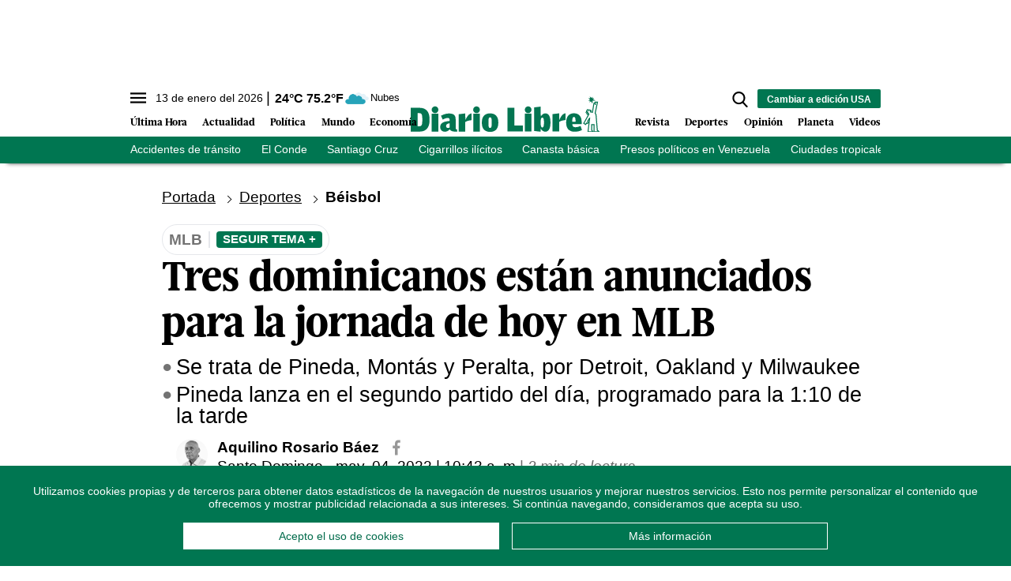

--- FILE ---
content_type: text/html; charset=utf-8
request_url: https://www.diariolibre.com/ctrlheaderclima
body_size: 606
content:
<!--blob 01/13/2026 08:53:56.609 p. m.  --><!--publishThread: 12:44:16.698 AM  --><p class="text-md align-middle mr-1 hidden md:inline"><span id="fechaactual12123123">13 de enero del 2026</span></p><div class="service clima-service hidden md:inline"><span class="temp align-middle"><span id="temperaturaactual">24</span><super>&deg;C</super> <span id="temperaturaactual"> 75.2</span><super>&deg;F</super></span><div class="overflow-hidden inline mx-1"><img src="https://resources.diariolibre.com/images/clima-iconos/04n.png" alt="Santo Domingo - 23.91&deg;C" title="Santo Domingo - 23.91&deg;C" width="26" height="26" class="inline"></div><span class="descripcion inline-block"><span id="descripcionclimaactual" style="text-transform: capitalize;">nubes</span></span></div>

--- FILE ---
content_type: text/html; charset=utf-8
request_url: https://www.google.com/recaptcha/api2/aframe
body_size: 269
content:
<!DOCTYPE HTML><html><head><meta http-equiv="content-type" content="text/html; charset=UTF-8"></head><body><script nonce="wVgTWKCYi7gI1UAoJvj9qw">/** Anti-fraud and anti-abuse applications only. See google.com/recaptcha */ try{var clients={'sodar':'https://pagead2.googlesyndication.com/pagead/sodar?'};window.addEventListener("message",function(a){try{if(a.source===window.parent){var b=JSON.parse(a.data);var c=clients[b['id']];if(c){var d=document.createElement('img');d.src=c+b['params']+'&rc='+(localStorage.getItem("rc::a")?sessionStorage.getItem("rc::b"):"");window.document.body.appendChild(d);sessionStorage.setItem("rc::e",parseInt(sessionStorage.getItem("rc::e")||0)+1);localStorage.setItem("rc::h",'1768352574287');}}}catch(b){}});window.parent.postMessage("_grecaptcha_ready", "*");}catch(b){}</script></body></html>

--- FILE ---
content_type: image/svg+xml
request_url: https://resources.diariolibre.com/images/facebook-midl-gray.svg
body_size: 369
content:
<?xml version="1.0" encoding="utf-8"?>
<!-- Generator: Adobe Illustrator 25.2.3, SVG Export Plug-In . SVG Version: 6.00 Build 0)  -->
<svg version="1.1" id="Layer_1" xmlns="http://www.w3.org/2000/svg" xmlns:xlink="http://www.w3.org/1999/xlink" x="0px" y="0px"
	 viewBox="0 0 150 150" style="enable-background:new 0 0 150 150;" xml:space="preserve">
<style type="text/css">
	.st0{fill:#989898;}
</style>
<path class="st0" d="M97.7,27.2h13.1V4.4c-2.3-0.2-10.1-0.9-19-0.9c-18.8,0-31.7,12-31.7,33.6v20H39.2v25.4h20.9v64.1h25.6v-64h19.7
	l3.1-25.4H85.2V39.7C85.4,32.4,87.3,27.2,97.7,27.2L97.7,27.2z"/>
</svg>


--- FILE ---
content_type: application/javascript; charset=utf-8
request_url: https://fundingchoicesmessages.google.com/f/AGSKWxWieni54EQjksm2cUvg5CdoqHk2gOdYXtGfTEqdymlHK8mkEMsEI6phE_hOMNIF3AiJSO3oSQnWX75QG5nvYuH_ZIE3HMlnMLy1xg9mfCrJc5bE1g-sXBVoWBu-ZZSExV88hoZHUk0PFy4phe44selG5YFFBq0NkDCf3zhG79yMrwxS8eEbcBN2w0kF/__120x240_/adreclaim-_728x90-_adsys_/ads5t.
body_size: -1290
content:
window['77b438ae-91d5-4fb7-a20e-373adda4c9d0'] = true;

--- FILE ---
content_type: image/svg+xml
request_url: https://resources.diariolibre.com/images/expand.svg
body_size: 357
content:
<?xml version="1.0" encoding="utf-8"?>
<!-- Generator: Adobe Illustrator 17.0.0, SVG Export Plug-In . SVG Version: 6.00 Build 0)  -->
<!DOCTYPE svg PUBLIC "-//W3C//DTD SVG 1.1//EN" "http://www.w3.org/Graphics/SVG/1.1/DTD/svg11.dtd">
<svg version="1.1" id="Capa_1" xmlns="http://www.w3.org/2000/svg" xmlns:xlink="http://www.w3.org/1999/xlink" x="0px" y="0px"
	 width="485.539px" height="485.539px" viewBox="0 0 485.539 485.539" enable-background="new 0 0 485.539 485.539"
	 xml:space="preserve">
<g>
	<g>
		<polygon fill="#FFFFFF" points="162.295,282.887 52.18,393.002 52.18,314.268 0,314.268 0,482.08 167.813,482.08 167.813,429.9 
			89.076,429.9 199.193,319.785 		"/>
		<polygon fill="#FFFFFF" points="433.359,393.002 323.246,282.889 286.348,319.785 396.465,429.9 317.727,429.9 317.727,482.08 
			485.539,482.08 485.539,314.268 433.359,314.268 		"/>
		<polygon fill="#FFFFFF" points="317.727,3.459 317.727,55.639 396.465,55.639 286.348,165.754 323.246,202.651 433.359,92.538 
			433.359,171.273 485.539,171.273 485.539,3.459 		"/>
		<polygon fill="#FFFFFF" points="167.813,55.639 167.813,3.459 0,3.459 0,171.273 52.18,171.273 52.18,92.537 162.295,202.651 
			199.193,165.754 89.076,55.639 		"/>
	</g>
</g>
</svg>


--- FILE ---
content_type: text/json; charset=utf-8
request_url: https://www.diariolibre.com/ctrlheadermenubarraverdejson
body_size: 1508
content:
[{"URL": "https://www.diariolibre.com/actualidad/nacional/2026/01/13/muertes-y-heridos-por-accidentes-de-transito-se-redujeron-en-2025/3402456","Texto": "Accidentes de tránsito"},{"URL": "https://www.diariolibre.com/actualidad/ciudad/2026/01/13/proyecto-del-bid-en-el-conde-no-avanza-en-obras-de-ejecucion/3402360","Texto": "El Conde"},{"URL": "https://www.diariolibre.com/revista/musica/2026/01/13/santiago-cruz-y-la-inexplicable-conexion-con-el-publico-dominicano/3402123","Texto": "Santiago Cruz"},{"URL": "https://www.diariolibre.com/economia/negocios/2026/01/13/cigarrillos-ilicitos-desplazan-del-mercado-a-los-productores-formales/3402110","Texto": "Cigarrillos ilícitos"},{"URL": "https://www.diariolibre.com/economia/finanzas/2026/01/13/la-canasta-basica-familiar-nacional-sube-rd13549-en-seis-anos/3402297","Texto": "Canasta básica"},{"URL": "https://www.diariolibre.com/mundo/america-latina/2026/01/12/impaciencia-por-liberacion-de-presos-politicos-en-venezuela/3402441","Texto": "Presos políticos en Venezuela"},{"URL": "https://www.diariolibre.com/planeta/medioambiente/2026/01/12/arquitecto-dominicano-crea-jardin-vertical-para-proteger-edificios/3386117","Texto": "Ciudades tropicales"},{"URL": "https://www.diariolibre.com/deportes/beisbol/2026/01/12/lidom-escogido-acaricia-la-final-aguilas-y-toros-se-juegan-la-vida/3402285","Texto": "Round Robin"},{"URL": "https://www.diariolibre.com/actualidad/salud/2026/01/13/conjuntivitis-es-asociada-a-la-circulacion-de-virus-respiratorios/3402235","Texto": "Conjuntivitis"},{"URL": "https://www.diariolibre.com/planeta/medioambiente/2026/01/12/el-sargazo-cambia-de-mapa-en-el-atlantico/3397469","Texto": "Sargazo"}]